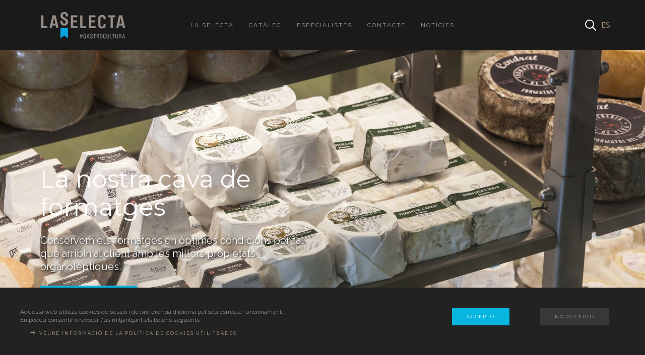

--- FILE ---
content_type: text/html; charset=utf-8
request_url: https://www.laselecta.com/ca/
body_size: 8122
content:
<!DOCTYPE HTML>
<html lang="ca-es" dir="ltr"  data-config='{"twitter":0,"plusone":0,"facebook":0,"style":"selecta-nova"}'>
<head>
<meta charset="utf-8">
<meta http-equiv="X-UA-Compatible" content="IE=edge">
<meta name="viewport" content="width=device-width, initial-scale=1">
<base href="https://www.laselecta.com/ca/" />
<meta name="keywords" content="proveïdors, restauració, gastronomia selecta, catalunya interior, qualitat, servei, alimentació, restaurant, càtering" />
<meta http-equiv="content-type" content="text/html; charset=utf-8" />
<meta name="description" content="Els rebost dels sentits. A La Selecta recollim els millors productes d'origen, els emmagatzemem i els fem arribar a taula mantenint-ne la qualitat." />
<meta name="generator" content="MYOB" />
<link rel="preconnect" href="https://fonts.googleapis.com"  crossorigin />
<link rel="preconnect" href="https://fonts.gstatic.com"  crossorigin />
<link rel="preload" href="/media/com_jchoptimize/cache/css/207e371abb4d775a45421088c64d333e945b197861c5eeb614fb4fb07f1222db.css" as="style" />
<link rel="preload" href="/media/com_jchoptimize/cache/css/207e371abb4d775a45421088c64d333eae079c482e564846f161c6b01e26c414.css" as="style" />
<link rel="preload" href="/media/com_jchoptimize/cache/css/207e371abb4d775a45421088c64d333e1ff6d1cedc644b1a59f43c3a9caa79c6.css" as="style" />
<link rel="preload" href="/images/logo_selecta.png" as="image" />
<link rel="preload" href="https://fonts.googleapis.com/css?family=Raleway&display=swap" as="style" onload="this.rel='stylesheet'" />
<link rel="preload" href="https://fonts.googleapis.com/css?family=Montserrat&display=swap" as="style" onload="this.rel='stylesheet'" />
<link rel="preload" href="/media/com_jchoptimize/cache/css/207e371abb4d775a45421088c64d333ec8ef364586b87274088c13d5d08f1d31.css" as="style" onload="this.rel='stylesheet'" />
<title>Home - La Selecta Gastronomia</title>
<link href="https://www.laselecta.com/ca/" rel="alternate" hreflang="ca-ES" />
<link href="https://www.laselecta.com/es/" rel="alternate" hreflang="es-ES" />
<link href="/templates/yoo_avanti/favicon.ico" rel="shortcut icon" type="image/vnd.microsoft.icon" />
<link rel="stylesheet" href="/media/com_jchoptimize/cache/css/207e371abb4d775a45421088c64d333e945b197861c5eeb614fb4fb07f1222db.css" />
<link rel="stylesheet" href="/media/com_jchoptimize/cache/css/207e371abb4d775a45421088c64d333eae079c482e564846f161c6b01e26c414.css" />
<script type="application/json" class="joomla-script-options new">{"csrf.token":"ec05e0e7d2ebe00db875b2de03e7c922","system.paths":{"root":"","base":""},"joomla.jtext":{"PLG_SYS_EPRIVACY_JSMESSAGE":"By clicking OK, you are accepting cookies.","PLG_SYS_EPRIVACY_MESSAGE":"Aquesta web utilitza cookies de sessi\u00f3 i de prefer\u00e8ncia d'idioma pel seu correcte funcionament.<br>En podeu consentir o revocar l'\u00fas mitjant\u00e7ant els botons seg\u00fcents<br>","PLG_SYS_EPRIVACY_TH_COOKIENAME":"Cookie Name","PLG_SYS_EPRIVACY_TH_COOKIEDOMAIN":"Domain","PLG_SYS_EPRIVACY_TH_COOKIEDESCRIPTION":"Description","PLG_SYS_EPRIVACY_TD_SESSIONCOOKIE":"Session Cookie","PLG_SYS_EPRIVACY_TD_SESSIONCOOKIE_DESC":"The session cookie is required for authentication, preference tracking, and other necessary functions to fully engage with this website.  The name of the session cookie is randomly generated.","PLG_SYS_EPRIVACY_CONFIRMUNACCEPT":"Aquesta acci\u00f3 esborrar\u00e0 les cookies que aquest web ha desat al teu equip.  Les cookies de tercers no es comunicaran amb el lloc d\u00b4origen, per\u00f2 tingueu en compte que nosaltres no podem esborrar aquestes cookies i que les haureu d\u00b4esborrar vosaltres mateixos o a la de l\u00b4origen. Esteu segurs que voleu desactivar i esborrar las cookies?"},"plg_system_eprivacy":{"displaytype":"module","autoopen":true,"accepted":false,"root":"\/index.php","cookies":{"sessioncookie":false,"accepted":[]},"cookie":{"domain":".www.laselecta.com","path":null},"loginlinks":[],"country":"not detected","cookieregex":{"1":[{"name":"5e76bcccdc43446859b59a3effd601fb","type":"string","domain":".www.laselecta.com","path":"\/"},{"name":"636996162b5a21168be45e204f8c266d","type":"string","domain":".www.laselecta.com","path":"\/"},{"name":"__cfduid","type":"string","domain":".laselecta.com","path":"\/"},{"name":"plg_system_eprivacy","type":"string","domain":".www.laselecta.com","path":"\/"},{"name":"CONSENT","type":"string","domain":".google.com","path":"\/"}]}}}</script>
<link href="https://www.laselecta.com/ca/" rel="alternate" hreflang="x-default" />
<link rel="apple-touch-icon-precomposed" href="/templates/yoo_avanti/apple_touch_icon.png">
<link rel="stylesheet" href="/media/com_jchoptimize/cache/css/207e371abb4d775a45421088c64d333e1ff6d1cedc644b1a59f43c3a9caa79c6.css" />
<script>function onUserInteract(callback){window.addEventListener('load',function(){if(window.pageYOffset!==0){callback();}});const events=['keydown','keyup','keypress','input','auxclick','click','dblclick','mousedown','mouseup','mouseover','mousemove','mouseout','mouseenter','mouseleave','mousewheel','wheel','contextmenu','pointerover','pointerout','pointerenter','pointerleave','pointerdown','pointerup','pointermove','pointercancel','gotpointercapture','lostpointercapture','pointerrawupdate','touchstart','touchmove','touchend','touchcancel'];document.addEventListener('DOMContentLoaded',function(){events.forEach(function(e){window.addEventListener(e,function(){callback();},{once:true,passive:true});});});}</script>
<script>onUserInteract(function(){const containers=document.getElementsByClassName('jch-reduced-dom-container');Array.from(containers).forEach(function(container){let template=container.firstChild;let clone=template.content.firstElementChild.cloneNode(true);container.parentNode.replaceChild(clone,container);})});</script>
</head>
<body class="tm-isblog itemcolor-green      tm-header-offset ">
<div id="tm-header" class="tm-block-header">
<div class="tm-navbar-wrapper " >
<div class="tm-navbar uk-navbar">
<div class="uk-container uk-container-center tm-navbar-container">
<div class="tm-navbar-left uk-flex uk-flex-middle">
<a class="uk-navbar-brand uk-flex uk-flex-middle uk-hidden-small" href="https://www.laselecta.com">
<img class="size-auto" alt="logo" src="/images/logo_selecta.png" style="width:170px !important;" /></a>
<a class="tm-logo-small uk-visible-small" href="https://www.laselecta.com">
<img src="/images/logo_selecta.png" alt="logo" style="width:140px !important;" /></a>
</div>
<div class="tm-navbar-center uk-flex uk-flex-center uk-hidden-small uk-hidden-medium">
<ul id="main-cat" class="uk-navbar-nav uk-hidden-small">&#13;
<li><a href="/ca/empresa">La Selecta</a></li><li><a href="/ca/cataleg">CATÀLEG</a></li><li class="uk-parent" data-uk-dropdown="{'preventflip':'y'}" aria-haspopup="true" aria-expanded="false"><a href="#">ESPECIALISTES</a>&#13;
<div class="uk-dropdown uk-dropdown-navbar uk-dropdown-width-1" style="min-width: 260px; max-width: 260px; width:260px;"><div class="uk-grid uk-dropdown-grid"><div class="uk-width-1-1"><ul class="uk-nav uk-nav-navbar"><li><a href="/ca/especialistes/carn-madurada">Carn Madurada</a></li><li><a href="/ca/especialistes/formatges-artesans">Formatges artesans</a></li></ul></div></div></div></li><li><a href="/ca/contacte">Contacte</a></li><li><a href="/ca/noticies">Notícies</a></li></ul> </div>
<div class="tm-navbar-right uk-flex uk-flex-middle">
<div class="tm-search uk-hidden-small">
<div data-uk-dropdown="{mode:'click', pos:'left-center'}">
<button class="tm-navbar-button tm-search-button"></button>
<div class="uk-dropdown-blank tm-navbar-dropdown">
<form id="search-382-6972d90ecd736" class="uk-search" action="/ca/" method="post" data-uk-search="{'source': '/ca/component/search/?tmpl=raw&amp;type=json&amp;ordering=newest&amp;searchphrase=all', 'param': 'searchword', 'msgResultsHeader': 'Resultats de la cerca', 'msgMoreResults': 'Més resultats', 'msgNoResults': 'No s\'han trobat resultats', flipDropdown: 1}">
<input class="uk-search-field" type="text" name="searchword" placeholder="Cercar a tota la web">
<input type="hidden" name="task"   value="search">
<input type="hidden" name="option" value="com_search">
<input type="hidden" name="Itemid" value="633">
</form>
</div>
</div>
</div>
<div class="tm-more uk-hidden-small">
<div class=""><!--ca-ES ca-ES--><!-- languagefilter add xdefault for ca-ES--><!--es-ES ca-ES--><div class="mod-languages">
<ul class="lang-inline">
<li class="" dir="ltr">
<a href="/es/">
							ES						</a>
</li>
</ul>
</div>
</div> </div>
<a href="#offcanvas" class="uk-navbar-toggle uk-hidden-large" data-uk-offcanvas></a>
</div>
</div>
</div>
</div>
</div>
<div id="tm-top-a" class="tm-block-top-a uk-block uk-block-secondary uk-contrast tm-block-fullwidth  tm-block-collapse" >
<div class="uk-container uk-container-center">
<section class="tm-top-a uk-grid" data-uk-grid-match="{target:'> div > .uk-panel'}" data-uk-grid-margin>
<div class="uk-hidden-small uk-width-medium-1-1"><div class="uk-panel uk-hidden-small">
<div class="tm-slideshow-avanti " data-uk-slideshow="{autoplay: true }">
<div class="uk-slidenav-position">
<ul class="uk-slideshow uk-slideshow-fullscreen uk-overlay-active">
<li style="min-height: 150px;">
<img src="/images/Slider_principal/selecta-2018-23.jpg" alt="La nostra cava de formatges">
<div class="uk-overlay-panel uk-overlay-fade">
<div class="uk-container uk-container-center uk-height-1-1 uk-width-1-1 uk-flex uk-flex-middle">
<div class="uk-width-medium-1-2">
<div class="tm-slideshow-content-panel">
<h3 class="uk-heading-large">
<span >La nostra cava de formatges</span>
</h3>
<div class=" uk-margin"><p style="font-size:20px;text-shadow: black 0.1em 0.1em 0.2em;">
Conservem els formatges en òptimes condicions per tal que arribin al client amb les millors propietats organolèptiques. 
</p></div>
<p><a class="uk-button uk-button-primary" href="https://www.laselecta.com/ca/cataleg/lactics">MÉS INFORMACIÓ</a></p>
</div>
</div>
</div>
</div>
</li>
<li style="min-height: 150px;">
<img src="/images/Slider_principal/selecta-2018-241-Editar.jpg" alt="Experts en carn madurada">
<div class="uk-overlay-panel uk-overlay-fade">
<div class="uk-container uk-container-center uk-height-1-1 uk-width-1-1 uk-flex uk-flex-middle">
<div class="uk-width-medium-1-2">
<div class="tm-slideshow-content-panel">
<h3 class="uk-heading-large">
<span >Experts en carn madurada</span>
</h3>
<div class=" uk-margin"><p style="font-size:20px; text-shadow: black 0.1em 0.1em 0.2em;" 
} >
Dry-Aged: realitzem la maduració en sec de la carn a les pròpies cambres a través d’un procés totalment controlat d’humitat i temperatura.
</p></div>
<p><a class="uk-button uk-button-primary" href="/ca/especialistes/carn-madurada">MÉS INFORMACIÓ</a></p>
</div>
</div>
</div>
</div>
</li>
<li style="min-height: 150px;">
<img src="/images/Lots/slider.jpg" alt="Lots i seleccions a mida">
<div class="uk-overlay-panel uk-overlay-fade">
<div class="uk-container uk-container-center uk-height-1-1 uk-width-1-1 uk-flex uk-flex-middle">
<div class="uk-width-medium-1-2">
<div class="tm-slideshow-content-panel">
<h3 class="uk-heading-large">
<span >Lots i seleccions a mida</span>
</h3>
<div class=" uk-margin">
<p style="font-size:30px; font-color:#00A7E1;">
Regala una experiència gastronòmica</p>
<p style="font-size:20px; font-color:#000000;">
Disposem d'una gran varietat de productes de qualitat per crear propostes de lots adaptats a totes les ocasions.</p>
<p style="font-size:20px; font-color:#000000;">
Contacta amb nosaltres o visita'ns i t'ajudarem a crear la teva selecció personalitzada.
</p></div>
<p><a class="uk-button uk-button-primary" href="https://www.laselecta.com/ca/noticies/404-regala-un-lot-a-mida">MÉS INFORMACIÓ</a></p>
</div>
</div>
</div>
</div>
</li>
<li style="min-height: 150px;">
<img src="/images/Slider_principal/LaSelecta_logistica.jpg" alt="Som assessors gastronòmics">
<div class="uk-overlay-panel uk-overlay-fade">
<div class="uk-container uk-container-center uk-height-1-1 uk-width-1-1 uk-flex uk-flex-middle">
<div class="uk-width-medium-1-2">
<div class="tm-slideshow-content-panel">
<h3 class="uk-heading-large">
<span >Som assessors gastronòmics</span>
</h3>
<div class=" uk-margin"><p style="font-size:20px;text-shadow: black 0.1em 0.1em 0.2em;">
T'ajudem a trobar els productes que més s'adapten a la teva proposta.
</p></div>
</div>
</div>
</div>
</div>
</li>
</ul>
<a href="#" class="uk-slidenav uk-slidenav-contrast uk-slidenav-previous uk-hidden-touch" data-uk-slideshow-item="previous"></a>
<a href="#" class="uk-slidenav uk-slidenav-contrast uk-slidenav-next uk-hidden-touch" data-uk-slideshow-item="next"></a>
<div class="uk-overlay-panel uk-overlay-bottom">
<ul class="uk-dotnav uk-dotnav-contrast uk-flex-center">
<li data-uk-slideshow-item="0"><a href="#">La nostra cava de formatges</a></li>
<li data-uk-slideshow-item="1"><a href="#">Experts en carn madurada</a></li>
<li data-uk-slideshow-item="2"><a href="#">Lots i seleccions a mida</a></li>
<li data-uk-slideshow-item="3"><a href="#">Som assessors gastronòmics</a></li>
</ul>
</div>
</div>
</div>
</div></div>
<div class="uk-width-1-1 uk-hidden-medium uk-hidden-large"><div class="uk-panel uk-hidden-large uk-hidden-medium">
<div style="background-image: url('/images/Slider_principal/slider_1.jpg'); text-align: center;padding: 70px 0;background-size: cover;color: #06b6de;font-weight: bold;>
<h3 style="text-align: center; font-size: 14px; text-transform: uppercase; color: #0baef7;">PORTEM LA QUALITAT A LA CUINA</h3>
</div></div></div>
</section>
</div>
</div>
<div id="tm-top-b" class="tm-block-top-b uk-block uk-block-muted uk-block-large " >
<div class="uk-container uk-container-center">
<section class="tm-top-b uk-grid" data-uk-grid-match="{target:'> div > .uk-panel'}" data-uk-grid-margin>
<div class="uk-width-1-1"><div class="uk-panel">	<div class="moduletable">
<h3 class="titol-qualitat" style="text-align: center; font-size: 14px; text-transform: uppercase; color: #9c9e9f;">PORTEM LA QUALITAT A LA CUINA</h3>
<div id="wk-grid5ba" class="uk-grid-width-1-1 uk-grid-width-small-1-1 uk-grid-width-medium-1-1 uk-grid-width-large-1-4 uk-grid-width-xlarge-1-4 uk-grid uk-grid-match uk-text-center tm-grid-avanti " data-uk-grid-match="{target:'> div > .uk-panel', row:true}" data-uk-grid-margin >
<div>
<div class="uk-panel">
<div class="uk-text-center uk-panel-teaser"><img src="/images/Icons_principal/ServeisLaSelecta1.jpg" class=" uk-overlay-scale" alt="ASSESSORAMENT" width="94" height="111"></div>
<h3 class="uk-panel-title">

                                    ASSESSORAMENT                
                
            </h3>
<div class="uk-margin">Som assessors gastronòmics. Estem al dia de les últimes tendències i ens agrada compartir-...</div>
</div>
</div>
<div>
<div class="uk-panel">
<div class="uk-text-center uk-panel-teaser"><img src="/images/Icons_principal/ServeisLaSelecta2.jpg" class=" uk-overlay-scale" alt="CONFIANÇA" width="98" height="111"></div>
<h3 class="uk-panel-title">

                                    CONFIANÇA                
                
            </h3>
<div class="uk-margin">Establim vincles d’honestedat i confiança amb els productors i els clients per aconseguir els...</div>
</div>
</div>
<div>
<div class="uk-panel">
<div class="uk-text-center uk-panel-teaser"><img src="/images/Icons_principal/ServeisLaSelecta3.jpg" class=" uk-overlay-scale" alt="PROXIMITAT" width="100" height="111"></div>
<h3 class="uk-panel-title">

                                    PROXIMITAT                
                
            </h3>
<div class="uk-margin">Donem suport als productors de proximitat i participem dels seus projectes.</div>
</div>
</div>
<div>
<div class="uk-panel">
<div class="uk-text-center uk-panel-teaser"><img src="/images/Icons_principal/ServeisLaSelecta4.jpg" class=" uk-overlay-scale" alt="SEGURETAT" width="95" height="111"></div>
<h3 class="uk-panel-title">

                                    SEGURETAT                
                
            </h3>
<div class="uk-margin">Comptem amb magatzems homologats i estrictes controls de qualitat.</div>
</div>
</div>
</div>
</div>
</div></div>
</section>
</div>
</div>
<div id="tm-top-c" class="tm-block-top-c uk-block uk-block-default tm-grid-collapse uk-block-large  uk-cover-background buscador-home" style="background-image: url('/templates/yoo_avanti/images/home.jpg');">
<div class="uk-container uk-container-center">
<section class="tm-top-c uk-grid" data-uk-grid-match="{target:'> div > .uk-panel'}" data-uk-grid-margin>
<div class="uk-width-1-1">
<div class="uk-panel"><h3 style="text-align: center; font-size: 18px; color: #fff;">Troba el producte que busques dins el nostre catàleg</h3><!--BEGIN Search Box -->
<form style="position: initial; display: block; width: 450px; border-radius:3px; background:#fff; margin:auto;" id="search-384" class="uk-search "  action="/ca/" method="post" role="search" data-uk-search="{'source': '/ca/component/vmuikit/?type=vmuikit&amp;opc_task=search_product&amp;virtuemart_category_id=0', 'param': 'keyword', 'msgResultsHeader': 'Resultats de la cerca', 'msgMoreResults': 'Més resultats', 'msgNoResults': 'No s\'han trobat resultats', flipDropdown: 0}">
<input class="uk-search-field" type="search" name="keyword" placeholder="Cercar">
<!--<input class="uk-search-field" type="search" name="keyword" placeholder="Cercar a tota la web">-->
<input type="hidden" name="limitstart" value="0" />
<input type="hidden" name="option" value="com_vmuikit" />
<input type="hidden" name="task" value="searchredirect" />
<input type="hidden" name="virtuemart_category_id" value="0"/>
<input type="hidden" name="Itemid" value="53">
</form>
<!--
<form action="/ca/cataleg/results,1-160?search=true" method="get" class="uk-form">
<div class="search">
<input style="" name="keyword" id="mod_virtuemart_search" maxlength="600" alt="Cercar" class="inputbox" type="text" size="600" placeholder="Cercar" value="" /><input type="submit" value="Cercar" class="uk-button" onclick="this.form.keyword.focus();"/></div>
		<input type="hidden" name="limitstart" value="0" />
		<input type="hidden" name="option" value="com_virtuemart" />
		<input type="hidden" name="view" value="category" />
		<input type="hidden" name="virtuemart_category_id" value="0"/>
<input type="hidden" name="Itemid" value="&Itemid=185" />
	  </form>
-->
<!-- End Search Box -->
<p style="text-align: center; font-size: 18px; color: #fff;">Descobreix el catàleg de productes complet <a href="/cataleg" style="color:#06b6de;">aquí</a></p></div></div>
</section>
</div>
</div>
<div id="tm-top-d" class="tm-block-top-d uk-block uk-block-muted uk-block-large " >
<div class="uk-container uk-container-center">
<section class="tm-top-d uk-grid" data-uk-grid-match="{target:'> div > .uk-panel'}" data-uk-grid-margin>
<div class="uk-width-1-1">
<div class="uk-panel">	<div class="moduletable">
<h3 style="margin-bottom:80px; text-align: center; font-size: 14px; text-transform: uppercase; color: #9c9e9f;">ÚLTIMES NOTÍCIES DEL NOSTRE BLOC</h3>
<div id="wk-gride64" class="uk-grid-width-1-1 uk-grid-width-small-1-1 uk-grid-width-medium-1-2 uk-grid-width-large-1-3 uk-grid-width-xlarge-1-3 uk-grid uk-grid-match tm-grid-divider uk-text-left tm-grid-avanti noticies_inici" data-uk-grid-match="{target:'> div > .uk-panel', row:true}" data-uk-grid-margin >
<div>
<div class="uk-panel">
<div class="uk-text-center uk-margin uk-margin-top-remove"><img src="/media/widgetkit/SimplifiquemCamins_LaSelecta_web-bb0a52fc000149f64acc8c000598b432.png" class=" uk-overlay-scale" alt="Dilluns 20 torna Simplifiquem Camins!" width="360" height="360"></div>
<h3 class="uk-panel-title">
<a class="uk-link-reset" href="/ca/noticies/464-torna-simplifiquem-camins-3" target="_blank">Dilluns 20 torna Simplifiquem Camins!</a>
</h3>
<p class="uk-article-meta">Written on <time datetime="2025-09-30 09:34:30">Dimarts, 30 Setembre 2025</time>. Posted in <a href="/ca/noticies">Articles</a></p>
<div class="uk-margin">Dilluns 20 d’octubre de 2025 torna Simplifiquem Camins, la tercera edició de la fira organitzada per La Selecta, de petit format i exclusiva per a professionals de la gastronomia, on podreu conèixer a...</div>
<p><a class="uk-button uk-button-link" href="/ca/noticies/464-torna-simplifiquem-camins-3" target="_blank">Llegir més</a></p>
</div>
</div>
<div>
<div class="uk-panel">
<div class="uk-text-center uk-margin uk-margin-top-remove"><img src="/media/widgetkit/f918bff5-fcdf-4b57-89d0-e7551e35395d-ee8e3359b04a7c4f5d7dacf238f97fae.JPG" class=" uk-overlay-scale" alt="De tour amb Lactium" width="360" height="360"></div>
<h3 class="uk-panel-title">
<a class="uk-link-reset" href="/ca/noticies/458-de-tour-amb-lactium" target="_blank">De tour amb Lactium</a>
</h3>
<p class="uk-article-meta">Written on <time datetime="2025-04-08 08:37:26">Dimarts, 08 abril 2025</time>. Posted in <a href="/ca/noticies">Articles</a></p>
<div class="uk-margin">El passat dimarts 1 d'abril vam desplaçar-nos fins al Mon Vínic per formar part del jurat de la categoria Formatges de pasta dura de vaca i/o búfala del Lactium.
</div>
<p><a class="uk-button uk-button-link" href="/ca/noticies/458-de-tour-amb-lactium" target="_blank">Llegir més</a></p>
</div>
</div>
<div>
<div class="uk-panel">
<div class="uk-text-center uk-margin uk-margin-top-remove"><img src="/media/widgetkit/Captura_de_pantalla_2025-03-25_a_las_11.17.33-5eb6a36359ac04f51b9937bc14f80e19.png" class=" uk-overlay-scale" alt="Tornem al Forum del Formatge de Girona" width="360" height="360"></div>
<h3 class="uk-panel-title">
<a class="uk-link-reset" href="/ca/noticies/456-forum-formatge-2025" target="_blank">Tornem al Forum del Formatge de Girona</a>
</h3>
<p class="uk-article-meta">Written on <time datetime="2025-03-25 10:20:14">Dimarts, 25 Març 2025</time>. Posted in <a href="/ca/noticies">Articles</a></p>
<div class="uk-margin">Aquest cap de setmana vam assistir al Forum del Formatge a Girona que, amb la seva segona edició, es consolida com una cita imperdible dels amants del formatge artesà català.
</div>
<p><a class="uk-button uk-button-link" href="/ca/noticies/456-forum-formatge-2025" target="_blank">Llegir més</a></p>
</div>
</div>
</div>
</div>
</div></div>
</section>
</div>
</div>
<div id="tm-bottom-a" class="tm-block-bottom-a uk-block uk-block-default uk-block-large " >
<div class="uk-container uk-container-center">
<section class="tm-bottom-a uk-grid" data-uk-grid-match="{target:'> div > .uk-panel'}" data-uk-grid-margin>
<div class="uk-width-1-1"><div class="uk-panel"><h3 style="text-align: center; font-size: 14px; text-transform: uppercase; color: #9c9e9f;">LES MARQUES DE LA SELECTA</h3>
<div data-uk-slideset="{animation: 'scale',autoplay: true ,autoplayInterval: 3000,default: 1,small: 2,medium: 3,xlarge: 5}">
<div class="uk-slidenav-position uk-margin">
<ul class="uk-slideset uk-grid uk-grid-match uk-flex-center uk-grid-width-1-1 uk-grid-width-small-1-2 uk-grid-width-medium-1-3 uk-grid-width-xlarge-1-5">
<li>
<div class="uk-panel uk-overlay-hover uk-text-center">
<a class="uk-position-cover uk-position-z-index" href="http://www.donbocarte.com/inicio" target="_blank" title="Sponsor1"></a>
<div class="uk-text-center uk-panel-teaser"><div class="uk-overlay "><img src="/images/carousel/01_DONBOCARTE.jpg" class=" uk-overlay-scale" alt="Sponsor1"></div></div>
</div>
</li>
<li>
<div class="uk-panel uk-overlay-hover uk-text-center">
<a class="uk-position-cover uk-position-z-index" href="http://www.imdgastronomia.com" target="_blank" title="I+D Gastronomia"></a>
<div class="uk-text-center uk-panel-teaser"><div class="uk-overlay "><img src="/images/carousel/i+d-gastronomia.png" class=" uk-overlay-scale" alt="I+D Gastronomia"></div></div>
</div>
</li>
<li>
<div class="uk-panel uk-text-center">
<div class="uk-text-center uk-panel-teaser"><div class="uk-overlay "><img src="/images/carousel/02_ANGELO.jpg" class=" uk-overlay-scale" alt="Sponsor2"></div></div>
</div>
</li>
<li>
<div class="uk-panel uk-overlay-hover uk-text-center">
<a class="uk-position-cover uk-position-z-index" href="https://www.illy.com/es-es/home" target="_blank" title="Sponsor3"></a>
<div class="uk-text-center uk-panel-teaser"><div class="uk-overlay "><img src="/images/carousel/03_ILLY.jpg" class=" uk-overlay-scale" alt="Sponsor3"></div></div>
</div>
</li>
<li>
<div class="uk-panel uk-overlay-hover uk-text-center">
<a class="uk-position-cover uk-position-z-index" href="http://www.ponthier.net/es/" target="_blank" title="Sponsor4"></a>
<div class="uk-text-center uk-panel-teaser"><div class="uk-overlay "><img src="/images/carousel/04_PONTHIER.jpg" class=" uk-overlay-scale" alt="Sponsor4"></div></div>
</div>
</li>
<li>
<div class="uk-panel uk-overlay-hover uk-text-center">
<a class="uk-position-cover uk-position-z-index" href="http://www.arotz.com/" target="_blank" title="Sponsor5"></a>
<div class="uk-text-center uk-panel-teaser"><div class="uk-overlay "><img src="/images/carousel/05_AROTZ.jpg" class=" uk-overlay-scale" alt="Sponsor5"></div></div>
</div>
</li>
<li>
<div class="uk-panel uk-overlay-hover uk-text-center">
<a class="uk-position-cover uk-position-z-index" href="http://carpier.es/es/inicio/" target="_blank" title="Sponsor7"></a>
<div class="uk-text-center uk-panel-teaser"><div class="uk-overlay "><img src="/images/carousel/06_CARPIER.jpg" class=" uk-overlay-scale" alt="Sponsor7"></div></div>
</div>
</li>
<li>
<div class="uk-panel uk-overlay-hover uk-text-center">
<a class="uk-position-cover uk-position-z-index" href="http://www.illaderiu.com/" target="_blank" title="Sponsor8"></a>
<div class="uk-text-center uk-panel-teaser"><div class="uk-overlay "><img src="/images/carousel/07_ILLADERIU.jpg" class=" uk-overlay-scale" alt="Sponsor8"></div></div>
</div>
</li>
<li>
<div class="uk-panel uk-overlay-hover uk-text-center">
<a class="uk-position-cover uk-position-z-index" href="http://www.chocovic.es/es-ES" target="_blank" title="Sponsor9"></a>
<div class="uk-text-center uk-panel-teaser"><div class="uk-overlay "><img src="/images/carousel/08_CHOCOVIC.jpg" class=" uk-overlay-scale" alt="Sponsor9"></div></div>
</div>
</li>
<li>
<div class="uk-panel uk-overlay-hover uk-text-center">
<a class="uk-position-cover uk-position-z-index" href="http://www.sannicasio.es/es/" target="_blank" title="Sponsor10"></a>
<div class="uk-text-center uk-panel-teaser"><div class="uk-overlay "><img src="/images/carousel/09_SANNICASIO.jpg" class=" uk-overlay-scale" alt="Sponsor10"></div></div>
</div>
</li>
<li>
<div class="uk-panel uk-overlay-hover uk-text-center">
<a class="uk-position-cover uk-position-z-index" href="http://collverd.com/es/" target="_blank" title="Sponsor11"></a>
<div class="uk-text-center uk-panel-teaser"><div class="uk-overlay "><img src="/images/carousel/10_COLLVERD.jpg" class=" uk-overlay-scale" alt="Sponsor11"></div></div>
</div>
</li>
<li>
<div class="uk-panel uk-overlay-hover uk-text-center">
<a class="uk-position-cover uk-position-z-index" href="http://oleumflumen.com/es/" target="_blank" title="Sponsor12"></a>
<div class="uk-text-center uk-panel-teaser"><div class="uk-overlay "><img src="/images/carousel/11_OLEUMFLUMEN.jpg" class=" uk-overlay-scale" alt="Sponsor12"></div></div>
</div>
</li>
<li>
<div class="uk-panel uk-overlay-hover uk-text-center">
<a class="uk-position-cover uk-position-z-index" href="http://www.artipasta.es/" target="_blank" title="Sponsor13"></a>
<div class="uk-text-center uk-panel-teaser"><div class="uk-overlay "><img src="/images/carousel/12_ARTIPASTA.jpeg" class=" uk-overlay-scale" alt="Sponsor13"></div></div>
</div>
</li>
<li>
<div class="uk-panel uk-overlay-hover uk-text-center">
<a class="uk-position-cover uk-position-z-index" href="http://premiumshellfish.com/es/" target="_blank" title="Sponsor14"></a>
<div class="uk-text-center uk-panel-teaser"><div class="uk-overlay "><img src="/images/carousel/13_PREMIUMSHELLFISH.jpg" class=" uk-overlay-scale" alt="Sponsor14"></div></div>
</div>
</li>
<li>
<div class="uk-panel uk-overlay-hover uk-text-center">
<a class="uk-position-cover uk-position-z-index" href="http://www.hamburguesaseizaguirre.com/" target="_blank" title="Sponsor15"></a>
<div class="uk-text-center uk-panel-teaser"><div class="uk-overlay "><img src="/images/carousel/14_EIZAGUIRRE.jpg" class=" uk-overlay-scale" alt="Sponsor15"></div></div>
</div>
</li>
<li>
<div class="uk-panel uk-overlay-hover uk-text-center">
<a class="uk-position-cover uk-position-z-index" href="http://www.avgvstvsforvm.com/es/" target="_blank" title="Sponsor16"></a>
<div class="uk-text-center uk-panel-teaser"><div class="uk-overlay "><img src="/images/carousel/15_FORVM.jpg" class=" uk-overlay-scale" alt="Sponsor16"></div></div>
</div>
</li>
<li>
<div class="uk-panel uk-overlay-hover uk-text-center">
<a class="uk-position-cover uk-position-z-index" href="http://www.pastagarofalo.it/es_es/" target="_blank" title="Sponsor17"></a>
<div class="uk-text-center uk-panel-teaser"><div class="uk-overlay "><img src="/images/carousel/16_GAROFALO2.jpg" class=" uk-overlay-scale" alt="Sponsor17"></div></div>
</div>
</li>
<li>
<div class="uk-panel uk-overlay-hover uk-text-center">
<a class="uk-position-cover uk-position-z-index" href="http://cangarus.com/" target="_blank" title="Sponsor18"></a>
<div class="uk-text-center uk-panel-teaser"><div class="uk-overlay "><img src="/images/carousel/17_CANGARUS.jpg" class=" uk-overlay-scale" alt="Sponsor18"></div></div>
</div>
</li>
<li>
<div class="uk-panel uk-overlay-hover uk-text-center">
<a class="uk-position-cover uk-position-z-index" href="http://www.rimarts.net/es/" target="_blank" title="Sponsor19"></a>
<div class="uk-text-center uk-panel-teaser"><div class="uk-overlay "><img src="/images/carousel/18_RIMARTS.jpg" class=" uk-overlay-scale" alt="Sponsor19"></div></div>
</div>
</li>
<li>
<div class="uk-panel uk-overlay-hover uk-text-center">
<a class="uk-position-cover uk-position-z-index" href="http://www.socchef.com/" target="_blank" title="Sponsor20"></a>
<div class="uk-text-center uk-panel-teaser"><div class="uk-overlay "><img src="/images/carousel/19_SOCCHEF.jpg" class=" uk-overlay-scale" alt="Sponsor20"></div></div>
</div>
</li>
<li>
<div class="uk-panel uk-overlay-hover uk-text-center">
<a class="uk-position-cover uk-position-z-index" href="http://www.anxoveselxillu.com" target="_blank" title="Sponsor21"></a>
<div class="uk-text-center uk-panel-teaser"><div class="uk-overlay "><img src="/images/carousel/20_XILLU.png" class=" uk-overlay-scale" alt="Sponsor21"></div></div>
</div>
</li>
<li>
<div class="uk-panel uk-text-center">
<div class="uk-text-center uk-panel-teaser"><div class="uk-overlay "><img src="/images/carousel/01_DONBOCARTE.jpg" class=" uk-overlay-scale" alt="01 DONBOCARTE"></div></div>
</div>
</li>
<li>
<div class="uk-panel uk-text-center">
<div class="uk-text-center uk-panel-teaser"><div class="uk-overlay "><img src="/images/carousel/02_ANGELO.jpg" class=" uk-overlay-scale" alt="02 ANGELO"></div></div>
</div>
</li>
<li>
<div class="uk-panel uk-overlay-hover uk-text-center">
<a class="uk-position-cover uk-position-z-index" href="https://www.illy.com/es-es/home" target="_blank" title="03 ILLY"></a>
<div class="uk-text-center uk-panel-teaser"><div class="uk-overlay "><img src="/images/carousel/03_ILLY.jpg" class=" uk-overlay-scale" alt="03 ILLY"></div></div>
</div>
</li>
<li>
<div class="uk-panel uk-text-center">
<div class="uk-text-center uk-panel-teaser"><div class="uk-overlay "><img src="/images/carousel/04_PONTHIER.jpg" class=" uk-overlay-scale" alt="04 PONTHIER"></div></div>
</div>
</li>
<li>
<div class="uk-panel uk-text-center">
<div class="uk-text-center uk-panel-teaser"><div class="uk-overlay "><img src="/images/carousel/05_AROTZ.jpg" class=" uk-overlay-scale" alt="05 AROTZ"></div></div>
</div>
</li>
<li>
<div class="uk-panel uk-text-center">
<div class="uk-text-center uk-panel-teaser"><div class="uk-overlay "><img src="/images/carousel/05_RAFOLS.JPG" class=" uk-overlay-scale" alt="05 RAFOLS"></div></div>
</div>
</li>
<li>
<div class="uk-panel uk-text-center">
<div class="uk-text-center uk-panel-teaser"><div class="uk-overlay "><img src="/images/carousel/06_CARPIER.jpg" class=" uk-overlay-scale" alt="06 CARPIER"></div></div>
</div>
</li>
<li>
<div class="uk-panel uk-text-center">
<div class="uk-text-center uk-panel-teaser"><div class="uk-overlay "><img src="/images/carousel/07_ILLADERIU.jpg" class=" uk-overlay-scale" alt="07 ILLADERIU"></div></div>
</div>
</li>
<li>
<div class="uk-panel uk-text-center">
<div class="uk-text-center uk-panel-teaser"><div class="uk-overlay "><img src="/images/carousel/08_CHOCOVIC.jpg" class=" uk-overlay-scale" alt="08 CHOCOVIC"></div></div>
</div>
</li>
<li>
<div class="uk-panel uk-text-center">
<div class="uk-text-center uk-panel-teaser"><div class="uk-overlay "><img src="/images/carousel/09_SANNICASIO.jpg" class=" uk-overlay-scale" alt="09 SANNICASIO"></div></div>
</div>
</li>
<li>
<div class="uk-panel uk-text-center">
<div class="uk-text-center uk-panel-teaser"><div class="uk-overlay "><img src="/images/carousel/10_COLLVERD.jpg" class=" uk-overlay-scale" alt="10 COLLVERD"></div></div>
</div>
</li>
<li>
<div class="uk-panel uk-text-center">
<div class="uk-text-center uk-panel-teaser"><div class="uk-overlay "><img src="/images/carousel/11_OLEUMFLUMEN.jpg" class=" uk-overlay-scale" alt="11 OLEUMFLUMEN"></div></div>
</div>
</li>
<li>
<div class="uk-panel uk-text-center">
<div class="uk-text-center uk-panel-teaser"><div class="uk-overlay "><img src="/images/carousel/12_ARTIPASTA.jpeg" class=" uk-overlay-scale" alt="12 ARTIPASTA"></div></div>
</div>
</li>
<li>
<div class="uk-panel uk-text-center">
<div class="uk-text-center uk-panel-teaser"><div class="uk-overlay "><img src="/images/carousel/13_PREMIUMSHELLFISH.jpg" class=" uk-overlay-scale" alt="13 PREMIUMSHELLFISH"></div></div>
</div>
</li>
<li>
<div class="uk-panel uk-text-center">
<div class="uk-text-center uk-panel-teaser"><div class="uk-overlay "><img src="/images/carousel/14_EIZAGUIRRE.jpg" class=" uk-overlay-scale" alt="14 EIZAGUIRRE"></div></div>
</div>
</li>
<li>
<div class="uk-panel uk-text-center">
<div class="uk-text-center uk-panel-teaser"><div class="uk-overlay "><img src="/images/carousel/15_FORVM.jpg" class=" uk-overlay-scale" alt="15 FORVM"></div></div>
</div>
</li>
<li>
<div class="uk-panel uk-text-center">
<div class="uk-text-center uk-panel-teaser"><div class="uk-overlay "><img src="/images/carousel/16_GAROFALO2.jpg" class=" uk-overlay-scale" alt="16 GAROFALO2"></div></div>
</div>
</li>
<li>
<div class="uk-panel uk-text-center">
<div class="uk-text-center uk-panel-teaser"><div class="uk-overlay "><img src="/images/carousel/17_CANGARUS.jpg" class=" uk-overlay-scale" alt="17 CANGARUS"></div></div>
</div>
</li>
<li>
<div class="uk-panel uk-text-center">
<div class="uk-text-center uk-panel-teaser"><div class="uk-overlay "><img src="/images/carousel/18_RIMARTS.jpg" class=" uk-overlay-scale" alt="18 RIMARTS"></div></div>
</div>
</li>
<li>
<div class="uk-panel uk-text-center">
<div class="uk-text-center uk-panel-teaser"><div class="uk-overlay "><img src="/images/carousel/19_SOCCHEF.jpg" class=" uk-overlay-scale" alt="19 SOCCHEF"></div></div>
</div>
</li>
</ul>
</div>
<div class="uk-flex uk-flex-center uk-margin-top">
<div class="uk-grid uk-grid-small">
<div><a href="#" class="uk-slidenav uk-slidenav-previous" data-uk-slideset-item="previous"></a></div>
<div><a href="#" class="uk-slidenav uk-slidenav-next" data-uk-slideset-item="next"></a></div>
</div>
</div>
</div>
</div></div>
</section>
</div>
</div>
<div id="tm-bottom-b" class="tm-block-bottom-b uk-block uk-block-secondary uk-contrast" >
<div class="uk-container uk-container-center">
<section class="tm-bottom-b uk-grid" data-uk-grid-match="{target:'> div > .uk-panel'}" data-uk-grid-margin>
<div class="uk-width-1-1"><div class="uk-panel">
<p style="margin: 2px;"><img src="/images/logo_selecta.png" alt="" style="display: block; margin-left: auto; margin-right: auto;"></p>
<p style="text-align: center; margin: 0px;">Carrer Miguel Hernández, 52-54</p>
<p style="text-align: center; margin: 0px;">08908 L'Hospitalet de Llobregat, Barcelona</p>
<p style="text-align: center; margin: 0px;">938507315</p>
<p style="text-align: center; margin: 0px;">938510646</p>
<p style="text-align: center; margin: 0px;">696486921</p>
<div class="" style="text-align: center; margin-top: 10px;"><a href="https://www.facebook.com/La-Selecta-GastroCultura-363760037058856/?fref=ts" target="_blank" rel="noopener" class="uk-margin-small-right uk-icon-hover uk-icon-small uk-icon-facebook"></a> <a href="https://www.instagram.com/laselecta_gastrocultura/" target="_blank" rel="noopener" class="uk-margin-small-right uk-icon-hover uk-icon-small uk-icon-instagram"></a> <a href="https://twitter.com/LaSelecta_" target="_blank" rel="noopener" class="uk-margin-small-right uk-icon-hover uk-icon-small uk-icon-twitter"></a></div></div></div>
</section>
</div>
</div>
<div id="tm-bottom-c" class="tm-block-bottom-c uk-block uk-block-secondary uk-contrast  tm-block-collapse" >
<div class="uk-container uk-container-center">
<section class="tm-bottom-c uk-grid uk-hidden-small" data-uk-grid-match="{target:'> div > .uk-panel'}" data-uk-grid-margin>
<div class="uk-hidden-small uk-width-medium-1-1"><div class="uk-panel uk-hidden-small uk-text-center menu"><ul class="uk-nav uk-nav-parent-icon uk-nav-side" data-uk-nav="{}">&#13;
<li><a href="/ca/empresa">La Selecta</a></li><li><a href="/ca/cataleg">CATÀLEG</a></li><li class="uk-nav-header">ESPECIALISTES&#13;
</li><li><a href="/ca/contacte">Contacte</a></li><li><a href="/ca/noticies">Notícies</a></li></ul></div></div>
</section>
</div>
</div>
<div id="tm-bottom-d" class="tm-block-bottom-d uk-block uk-block-secondary uk-contrast" >
<div class="uk-container uk-container-center">
<section class="tm-bottom-d uk-grid" data-uk-grid-match="{target:'> div > .uk-panel'}" data-uk-grid-margin>
<div class="uk-width-1-1"><div class="uk-panel">
<p style="text-align: center;">© La Selecta Gastronomia | <a href="/ca/avis-legal/">Avís Legal</a> | Tots els drets reservats</p></div></div>
</section>
</div>
</div>
<div id="tm-footer" class="tm-block-footer  uk-contrast">
<div class="uk-container uk-container-center uk-flex uk-flex-middle uk-height-1-1 uk-width-1-1">
<footer class="tm-footer uk-flex uk-flex-middle uk-width-1-1">
<div class="tm-footer-left uk-flex uk-flex-middle">
<div class="uk-panel"><div class="plg_system_eprivacy_module uk-text-small">
<div class="plg_system_eprivacy_message uk-panel uk-panel-box uk-panel-box-secondary" style="display:none;position: fixed!important;bottom:0; left:0;right:0;padding:40px">
<div class="uk-grid">
<div class="uk-width-medium-2-3">Aquesta web utilitza cookies de sessió i de preferència d'idioma pel seu correcte funcionament.<br>En podeu consentir o revocar l'ús mitjantçant els botons següents<br> <a class="uk-button uk-button-link uk-button-small" href="/ca/avis-legal" target="_self">Veure informació de la política de cookies utilitzades</a>
</div>
<div class="uk-width-medium-1-3">
<div class="uk-flex uk-flex-space-around">
<button class="plg_system_eprivacy_agreed uk-button uk-button-primary uk-button-small">Accepto</button>
<button class="plg_system_eprivacy_declined uk-button uk-button-danger uk-button-small">No accepto</button>
</div>
</div>
</div>
</div>
<div class="plg_system_eprivacy_declined uk-flex uk-flex-center uk-flex-middle" style="display:none">
<p>
            No heu acceptat cookies i algunes funcions no estaran disponibles. Si canvieu d'opinió feu clic al botó             <button class="plg_system_eprivacy_reconsider uk-button uk-button-danger uk-button-small">Reconsiderar Cookies</button>
</p>
</div>
<div class="plg_system_eprivacy_accepted uk-grid" style="display:none">
<div class="uk-width-medium-1-3">
            Heu acceptat la nostra política de cookies. Si us hi repenseu podeu fer canvis fent clic als següents botons        </div>
<div class="uk-width-medium-2-3">
<div class="uk-flex uk-flex-space-around">
<button class="plg_system_eprivacy_reconsider uk-button uk-button-primary uk-button-small">Canviar preferències</button>
<button class="plg_system_eprivacy_accepted uk-button uk-button-secondary uk-button-small">Esborrar Cookies</button>
</div>
</div>
</div>
</div>
<div id="plg_system_eprivacy" style="display:none"></div>
</div>
<div class="uk-panel">
<!-- Google tag (gtag.js) -->
</div> </div>
<div class="tm-footer-center uk-flex uk-flex-middle uk-flex-center uk-width-1-1">
</div>
<div class="tm-footer-right uk-flex uk-flex-middle">
</div>
</footer>
</div>
</div>
<div id="offcanvas" class="uk-offcanvas">
<div class="uk-offcanvas-bar uk-offcanvas-bar-flip"><div class="uk-panel"><h3 class="uk-panel-title">Idioma</h3><div class="mod-languages">
<ul class="lang-inline" dir="ltr">
<li class="lang-active">
<a href="https://www.laselecta.com/ca/">
<img src="/media/mod_languages/images/ca.gif" alt="Català" title="Català" />	</a>
</li>
<li>
<a href="/es/">
<img src="/media/mod_languages/images/es_es.gif" alt="Español" title="Español" />	</a>
</li>
</ul>
</div>
</div>
<ul class="uk-nav uk-nav-offcanvas">&#13;
<li><a href="/ca/empresa">La Selecta</a></li><li><a href="/ca/cataleg">CATÀLEG</a></li><li class="uk-parent uk-nav-header">ESPECIALISTES&#13;
<ul class="uk-nav-sub"><li><a href="/ca/especialistes/carn-madurada">Carn Madurada</a></li><li><a href="/ca/especialistes/formatges-artesans">Formatges artesans</a></li></ul></li><li><a href="/ca/contacte">Contacte</a></li><li><a href="/ca/noticies">Notícies</a></li></ul>
</div>
</div>
<script src="/media/com_jchoptimize/cache/js/7cca2ec5ff48baec088e8f9dfcfa4c68264a31602694572a8db6b8c041c90689.js" defer></script>
<script src="/media/com_jchoptimize/cache/js/7cca2ec5ff48baec088e8f9dfcfa4c68ed7076dcd281cd6a94211d07db3521be.js" defer></script>
<script src="/media/com_jchoptimize/cache/js/7cca2ec5ff48baec088e8f9dfcfa4c6835874ab087773b0caec8bb8816dbe95a.js" defer></script>
<script src="/media/com_jchoptimize/cache/js/7cca2ec5ff48baec088e8f9dfcfa4c68901f5bca33b3140068f10ab2456d7547.js" defer></script>
<script src="/media/com_jchoptimize/cache/js/7cca2ec5ff48baec088e8f9dfcfa4c68b6713598d47048333451a85ad8b2b770.js" defer></script>
<script src="https://www.googletagmanager.com/gtag/js?id=G-PC0WH1LFFZ" async="async"></script>
</body>
</html>

--- FILE ---
content_type: text/css; charset=utf-8
request_url: https://www.laselecta.com/media/com_jchoptimize/cache/css/207e371abb4d775a45421088c64d333eae079c482e564846f161c6b01e26c414.css
body_size: 957
content:
@charset "utf-8";div.mod-languages ul{margin:0;padding:0;list-style:none}div.mod-languages li{margin-left:5px;margin-right:5px}div.mod-languages ul.lang-inline li{display:inline}div.mod-languages ul.lang-block li{display:block}div.mod-languages img{border:none}div.mod-languages a{text-decoration:none}
.cookietable{position:relative;margin-top:10px;width:100%;height:200px;display:block;clear:both;float:left;overflow:scroll}.cookietable table{border-collapse:collapse;margin:0 auto}.cookietable tr:nth-of-type(odd){background:#eee}.cookietable td,.cookietable th{padding:10px;border:1px solid #ccc;text-align:left}.cookietable th{position:sticky;top:0;background:#555;color:#fff;font-weight:700}.cookietable td{color:#000}
.vmuikit-panel-trans{background-color:transparent !important}input.quantity-input{width:auto !important}#vmCartModule{width:100%;min-width:200px}ul.uk-table-striped li:nth-of-type(2n+1){background:#FAFAFA;border-bottom:1px solid #E5E5E5}ul.uk-table-striped li:nth-of-type:nth-of-type(2n){background:#FFF;border-bottom:1px solid #E5E5E5}ul.uk-table-striped li.last-item{background:transparent;border-bottom:0 none}.last-item .show_cart a{float:none}.vm_cart_products{font-size:10px}.product-question,.product-recommendation{padding:15px}#checkoutForm .quantity-confirm{width:auto !important}div.product{border:0px none !important}.vm-nodisplay{display:none}@media (min-width:960px){.uk-modal-dialog{min-width:700px !important}}.zoomContainer{z-index:5000 !important}.uk-thumbnav{display:-ms-flexbox;display:-webkit-flex;display:flex;-ms-flex-wrap:wrap;-webkit-flex-wrap:wrap;flex-wrap:wrap;margin-left:-10px;margin-top:-10px;padding:0;list-style:none}.uk-thumbnav>*{-ms-flex:none;-webkit-flex:none;flex:none;padding-left:10px;margin-top:10px}.uk-thumbnav:before,.uk-thumbnav:after{content:"";display:block;overflow:hidden}.uk-thumbnav:after{clear:both}.uk-thumbnav>*{float:left}.uk-thumbnav>*>*{display:block;background:#fff}.uk-thumbnav>*>*>img{opacity:0.7;-webkit-transition:opacity 0.15s linear;transition:opacity 0.15s linear}.uk-thumbnav>*>*:hover>img,.uk-thumbnav>*>*:focus>img{opacity:1}.uk-thumbnav>.uk-active>*>img{opacity:1}.lasthr{margin-bottom:0px !important;bottom:0;display:block;left:5px;position:absolute;right:5px}.categorycenter .uk-overlay-caption{}@media (max-width:360px){.uk-special-addtocart{float:none !important;width:100% !important;margin-top:3px !important}.uk-special-cartclose{width:100% !important}}.vm-img-desc{display:block;text-align:center}.uk-modal-dialog-lightbox>.uk-close:first-child,.uk-modal-close{z-index:50000}.uk-position-absolute,[class*="uk-position-top"],[class*="uk-position-bottom"]{position:absolute !important}.uk-position-top{left:0;right:0;top:0}.uk-position-bottom{bottom:0;left:0;right:0}.uk-position-top-left{left:0;top:0}.uk-position-top-right{right:0;top:0}.uk-position-bottom-left{bottom:0;left:0}.uk-position-bottom-right{bottom:0;right:0}.uk-position-cover{bottom:0;left:0;position:absolute;right:0;top:0}.uk-position-relative{position:relative !important}.uk-offcanvas{visibility:hidden;opacity:0;transition:visibility 0s,opacity 0.5s linear;-webkit-transition:visibility 0s linear 0.5s,opacity 0.5s linear;position:fixed;top:0;right:0;bottom:0;left:0;z-index:1000;touch-action:none;background:rgba(0,0,0,0.5)}.uk-offcanvas.uk-active{visibility:visible;opacity:1;transition-delay:0s}uk-offcanvas-page{margin-left:0px !important}#image_container{position:relative}.badge_div{z-index:5}.hidediv{display:none}.zoomLens{cursor:pointer !important}.badge_div .vm-img-desc{display:none}.first-row{}.first-row .username{float:left;margin:0 12px 0 0}.first-row .password{float:left;margin:0 12px 0 0}.first-row .login{}.first-row .login span.remember-me{display:block}.vm-login-form ul.user-actions{margin:0;padding:0}.vm-login-form ul.user-actions li{display:inline-block;margin:0 6px 0 0}.vm-login-form ul.user-actions li a{color:#777;font-size:11px}.vm-login-form input.input-xlarge{background-color:#fff;border:1px solid #ccc;border-radius:3px;box-shadow:0 1px 1px rgba(0,0,0,0.075) inset;color:#555;display:inline-block;font-size:13px;height:18px;line-height:18px;padding:4px;text-align:left;width:160px}.vm-login-form input.input-xlarge:focus{border-color:rgba(82,168,236,0.8);outline:0 none}.userfield-address{}.userfield-address .spacer{padding:12px 12px 0}.userfield-address .spacer>div{margin-bottom:20px}.button-area span{margin:0 10px 0 0}.userfield-address span.userfields_info{display:block;font-size:13px;font-weight:bold;margin:0 0 10px}.form-section{margin:0 0 20px}span.grouped{display:block;margin:0 0 8px}span.grouped span.titles{display:inline-block;font-size:13px;padding:5px 0 0}span.grouped span.values{}.userfield-address input{background-color:#fff;border:1px solid #ccc;border-radius:3px;box-shadow:0 1px 1px rgba(0,0,0,0.075) inset;color:#555;display:inline-block;font-size:13px;height:18px;line-height:18px;padding:4px;text-align:left;width:270px}.userfield-address input:focus{border-color:rgba(82,168,236,0.8);outline:0 none}.userfield-address input.required.invalid{border-color:red}.mws-section .userfield-address .email{background:rgba(0,0,0,0) none repeat scroll 0 0}.uk-nav,.uk-nav ul{margin:0px !important}.category_addtocart{}.uk-modal-page .tm-page-container{z-index:auto}.uk-notouch body .tm-sidebar-togglebar:not(.tm-sidebar-open){overflow:unset !important}.zoomWindowContainer{z-index:50000}#add_to_cart_popup{z-index:101000 !important}@media (min-width:960px){.uk_noborder_left_large{border-left:0px none !important}}@media (min-width:768px) and (max-width:959px){.uk_noborder_left_small{border-left:0px none !important}}
@media (max-width:767px){.vmuikit_margin{margin-top:5px !important}}.vmuikit-menu-image{width:48px !important;padding:0px !important}.categorymenuli:hover .uk-dropdown{display:block !important}.categorymenuli .uk-dropdown .uk-nav{margin:0 !important}.manufmenuli .uk-dropdown .uk-nav{margin:0 !important}@media (max-width:767px){.vmuikit_margin{margin-top:5px !important}}.vmuikit-menu-image{width:48px !important;padding:0px !important}.categorymenuli:hover .uk-dropdown{display:block !important}.categorymenuli .uk-dropdown .uk-nav{margin:0 !important}.manufmenuli .uk-dropdown .uk-nav{margin:0 !important}@media (max-width:767px){.vmuikit_margin{margin-top:5px !important}}.vmuikit-menu-image{width:48px !important;padding:0px !important}.categorymenuli:hover .uk-dropdown{display:block !important}.categorymenuli .uk-dropdown .uk-nav{margin:0 !important}.manufmenuli .uk-dropdown .uk-nav{margin:0 !important}


--- FILE ---
content_type: text/css; charset=utf-8
request_url: https://www.laselecta.com/media/com_jchoptimize/cache/css/207e371abb4d775a45421088c64d333ec8ef364586b87274088c13d5d08f1d31.css
body_size: -455
content:
@charset "utf-8";@font-face{font-family:'FontAwesome';src:url("https://www.laselecta.com/templates/yoo_avanti/warp/vendor/uikit/fonts/fontawesome-webfont.woff2") format('woff2'),url("https://www.laselecta.com/templates/yoo_avanti/warp/vendor/uikit/fonts/fontawesome-webfont.woff") format("woff"),url("https://www.laselecta.com/templates/yoo_avanti/warp/vendor/uikit/fonts/fontawesome-webfont.ttf") format("truetype");font-weight:normal;font-style:normal;font-display:swap}
@font-face{font-family:'theme-icons';src:url("https://www.laselecta.com/templates/yoo_avanti/fonts/theme-icons.eot?wjfxwa");src:url("https://www.laselecta.com/templates/yoo_avanti/fonts/theme-icons.eot?wjfxwa#iefix") format('embedded-opentype'),url("https://www.laselecta.com/templates/yoo_avanti/fonts/theme-icons.ttf?wjfxwa") format('truetype'),url("https://www.laselecta.com/templates/yoo_avanti/fonts/theme-icons.woff?wjfxwa") format('woff'),url("https://www.laselecta.com/templates/yoo_avanti/fonts/theme-icons.svg?wjfxwa#theme-icons") format('svg');font-weight:normal;font-style:normal;font-display:swap}
